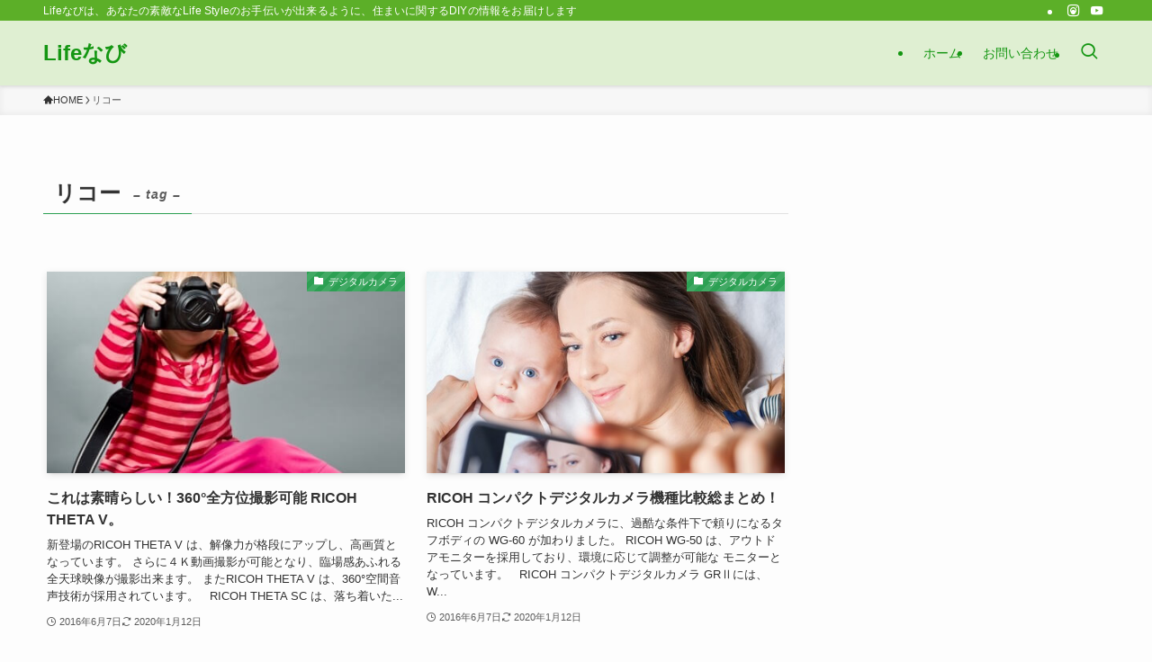

--- FILE ---
content_type: text/html; charset=utf-8
request_url: https://www.google.com/recaptcha/api2/aframe
body_size: 267
content:
<!DOCTYPE HTML><html><head><meta http-equiv="content-type" content="text/html; charset=UTF-8"></head><body><script nonce="NjcO11jjug6BU38ewEPdbQ">/** Anti-fraud and anti-abuse applications only. See google.com/recaptcha */ try{var clients={'sodar':'https://pagead2.googlesyndication.com/pagead/sodar?'};window.addEventListener("message",function(a){try{if(a.source===window.parent){var b=JSON.parse(a.data);var c=clients[b['id']];if(c){var d=document.createElement('img');d.src=c+b['params']+'&rc='+(localStorage.getItem("rc::a")?sessionStorage.getItem("rc::b"):"");window.document.body.appendChild(d);sessionStorage.setItem("rc::e",parseInt(sessionStorage.getItem("rc::e")||0)+1);localStorage.setItem("rc::h",'1764319149742');}}}catch(b){}});window.parent.postMessage("_grecaptcha_ready", "*");}catch(b){}</script></body></html>